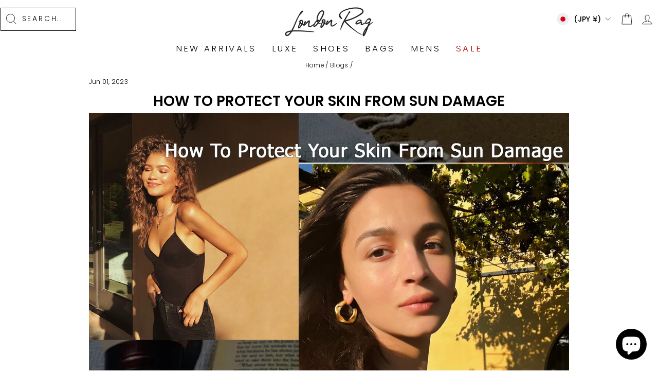

--- FILE ---
content_type: text/html; charset=UTF-8
request_url: https://www.stilyoapps.com/reconvert/reconvert_script_tags.php?shop=london-rag-international.myshopify.com&store_client_id=Mmg2NjJYSUN3UXpSVHkyYnYzdDIzZz09
body_size: 1
content:
{"result":"success","security_token":"$2y$10$4pEznba\/bZW.7fO6g\/B9Perqnp7ECdvEgLxZ3W22nhV\/rQr6b8DgW"}

--- FILE ---
content_type: text/html; charset=utf-8
request_url: https://www.google.com/recaptcha/api2/aframe
body_size: 136
content:
<!DOCTYPE HTML><html><head><meta http-equiv="content-type" content="text/html; charset=UTF-8"></head><body><script nonce="KWJjvRakUvcnWpZFjPpYaw">/** Anti-fraud and anti-abuse applications only. See google.com/recaptcha */ try{var clients={'sodar':'https://pagead2.googlesyndication.com/pagead/sodar?'};window.addEventListener("message",function(a){try{if(a.source===window.parent){var b=JSON.parse(a.data);var c=clients[b['id']];if(c){var d=document.createElement('img');d.src=c+b['params']+'&rc='+(localStorage.getItem("rc::a")?sessionStorage.getItem("rc::b"):"");window.document.body.appendChild(d);sessionStorage.setItem("rc::e",parseInt(sessionStorage.getItem("rc::e")||0)+1);localStorage.setItem("rc::h",'1769394352979');}}}catch(b){}});window.parent.postMessage("_grecaptcha_ready", "*");}catch(b){}</script></body></html>